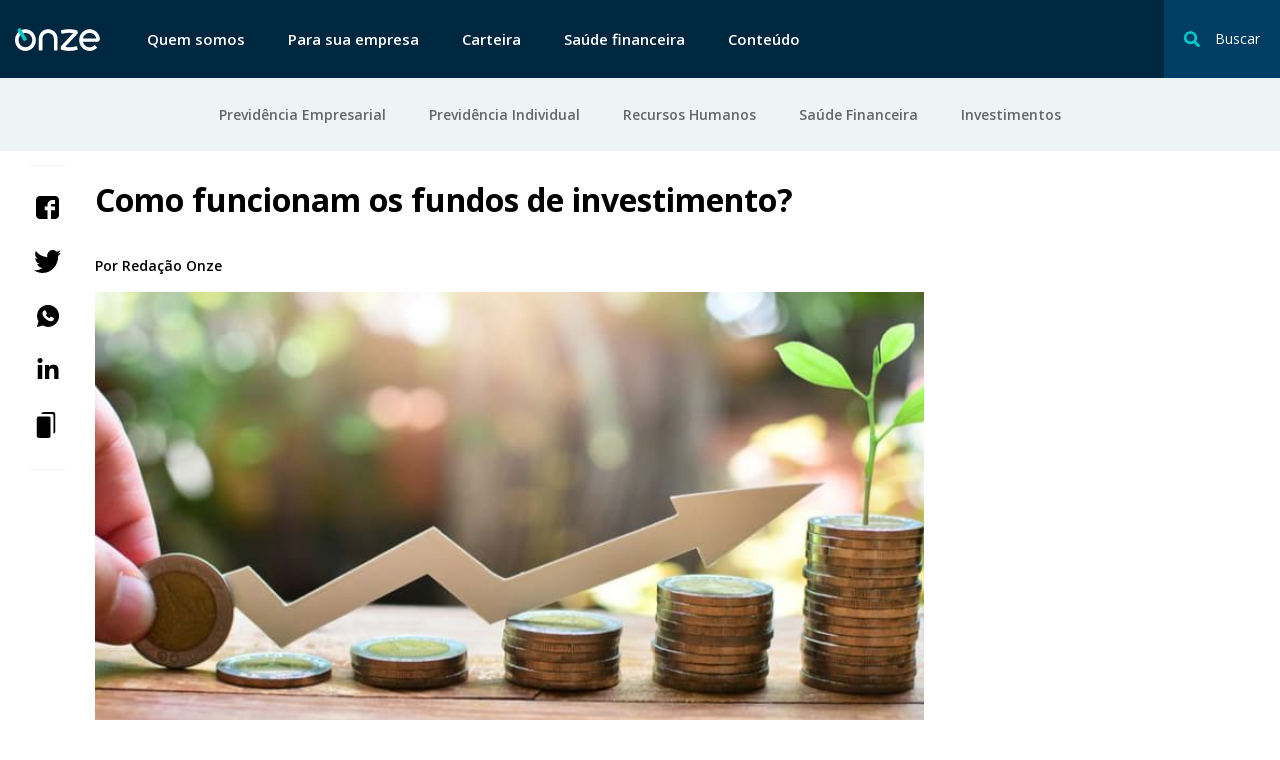

--- FILE ---
content_type: text/html; charset=UTF-8
request_url: https://www.onze.com.br/blog/fundo-de-investimento-como-funciona/
body_size: 9777
content:
<!DOCTYPE html><html lang="pt-BR"><head> <meta charset="UTF-8"> <meta name="viewport" content="width=device-width, initial-scale=1"> <meta name="theme-color" content="#ffffff"> <link rel="sitemap" type="application/xml" href="/sitemap.xml"> <link rel="profile" href="http://gmpg.org/xfn/11"> <link rel="pingback" href="https://www.onze.com.br/blog/xmlrpc.php"/> <link rel="shortcut icon" href="/images/favicon.png" type="image/x-icon"/> <link rel="dns-prefetch" href="https://ddm4tzmgfpg80.cloudfront.net"/> <link rel="dns-prefetch" href="https://cdn.segment.com"/> <link rel="dns-prefetch" href="https://connect.facebook.net"/> <link rel="dns-prefetch" href="https://sa-collector.tagular.com"/> <link rel="dns-prefetch" href="https://www.googletagmanager.com"/> <link rel="dns-prefetch" href="https://www.google-analytics.com"/> <link rel="dns-prefetch" href="https://script.crazyegg.com"/> <link rel="dns-prefetch" href="https://amplify.outbrain.com"/> <link rel="dns-prefetch" href="https://fullstory.com"/> <link rel="dns-prefetch" href="https://amplifypixel.outbrain.com"/> <script> window.ONZE = { environment : 'production' }; </script> <style type="text/css" id="critical-style"> *,:after,:before{margin:0;padding:0;list-style-type:none;box-sizing:border-box}html{line-height:1.15;-webkit-text-size-adjust:100%}pre{font-family:monospace,monospace;font-size:1em}::-webkit-file-upload-button{-webkit-appearance:button;font:inherit}html{font-size:100%}body{margin:0;font-family:Arial,sans-serif;font-weight:400;-webkit-font-smoothing:antialiased;-moz-osx-font-smoothing:grayscale;overflow-x:hidden} </style> <link rel="preload" href="https://www.onze.com.br/blog/wp-content/themes/iq/build/css/single.css?vers=" as="style" onload="this.onload=null;this.rel='stylesheet'"> <noscript><link rel="stylesheet" href="https://www.onze.com.br/blog/wp-content/themes/iq/build/css/single.css?vers="></noscript> <script>!function(n){"use strict";n.loadCSS||(n.loadCSS=function(){});var o=loadCSS.relpreload={};if(o.support=function(){var e;try{e=n.document.createElement("link").relList.supports("preload")}catch(t){e=!1}return function(){return e}}(),o.bindMediaToggle=function(t){var e=t.media||"all";function a(){t.media=e}t.addEventListener?t.addEventListener("load",a):t.attachEvent&&t.attachEvent("onload",a),setTimeout(function(){t.rel="stylesheet",t.media="only x"}),setTimeout(a,3e3)},o.poly=function(){if(!o.support())for(var t=n.document.getElementsByTagName("link"),e=0;e<t.length;e++){var a=t[e];"preload"!==a.rel||"style"!==a.getAttribute("as")||a.getAttribute("data-loadcss")||(a.setAttribute("data-loadcss",!0),o.bindMediaToggle(a))}},!o.support()){o.poly();var t=n.setInterval(o.poly,500);n.addEventListener?n.addEventListener("load",function(){o.poly(),n.clearInterval(t)}):n.attachEvent&&n.attachEvent("onload",function(){o.poly(),n.clearInterval(t)})}"undefined"!=typeof exports?exports.loadCSS=loadCSS:n.loadCSS=loadCSS}("undefined"!=typeof global?global:this);</script> <script> WebFontConfig = { google: { families: ['Open+Sans:400,600,700'] } }; (function(d) { var wf = d.createElement('script'), s = d.scripts[0]; wf.src = 'https://ajax.googleapis.com/ajax/libs/webfont/1.6.26/webfont.js'; wf.async = true; s.parentNode.insertBefore(wf, s); })(document); </script> <script id="application" src="https://www.onze.com.br/blog/wp-content/themes/iq/build/js/main.js?vers=" data-src="https://www.onze.com.br/blog/wp-content/themes/iq/build/js/single.js?vers=" defer></script> <meta name='robots' content='index, follow, max-image-preview:large, max-snippet:-1, max-video-preview:-1'/>  <title>Como funcionam os fundos de investimento?</title> <meta name="description" content="Para quem não tem pressa para recuperar o capital inicial investido, esta pode ser uma boa opção de aplicação financeira."/> <link rel="canonical" href="https://www.onze.com.br/blog/fundo-de-investimento-como-funciona/"/> <meta property="og:locale" content="pt_BR"/> <meta property="og:type" content="article"/> <meta property="og:title" content="Como funcionam os fundos de investimento?"/> <meta property="og:description" content="Para quem não tem pressa para recuperar o capital inicial investido, esta pode ser uma boa opção de aplicação financeira."/> <meta property="og:url" content="https://www.onze.com.br/blog/fundo-de-investimento-como-funciona/"/> <meta property="og:site_name" content="Onze"/> <meta property="article:published_time" content="2020-01-14T20:20:43+00:00"/> <meta property="og:image" content="https://www.onze.com.br/blog/wp-content/uploads/2020/01/shutterstock_744057745.jpg"/> <meta property="og:image:width" content="915"/> <meta property="og:image:height" content="478"/> <meta property="og:image:type" content="image/jpeg"/> <meta name="twitter:card" content="summary_large_image"/> <meta name="twitter:label1" content="Escrito por"/> <meta name="twitter:data1" content="Brenda Dezio"/> <script type="application/ld+json" class="yoast-schema-graph">{"@context":"https://schema.org","@graph":[{"@type":"WebSite","@id":"https://www.onze.com.br/blog/#website","url":"https://www.onze.com.br/blog/","name":"Onze","description":"","potentialAction":[{"@type":"SearchAction","target":{"@type":"EntryPoint","urlTemplate":"https://www.onze.com.br/blog/?s={search_term_string}"},"query-input":"required name=search_term_string"}],"inLanguage":"pt-BR"},{"@type":"ImageObject","inLanguage":"pt-BR","@id":"https://www.onze.com.br/blog/fundo-de-investimento-como-funciona/#primaryimage","url":"https://www.onze.com.br/blog/wp-content/uploads/2020/01/shutterstock_744057745.jpg","contentUrl":"https://www.onze.com.br/blog/wp-content/uploads/2020/01/shutterstock_744057745.jpg","width":915,"height":478,"caption":"fundos de investimento"},{"@type":"WebPage","@id":"https://www.onze.com.br/blog/fundo-de-investimento-como-funciona/#webpage","url":"https://www.onze.com.br/blog/fundo-de-investimento-como-funciona/","name":"Como funcionam os fundos de investimento?","isPartOf":{"@id":"https://www.onze.com.br/blog/#website"},"primaryImageOfPage":{"@id":"https://www.onze.com.br/blog/fundo-de-investimento-como-funciona/#primaryimage"},"datePublished":"2020-01-14T20:20:43+00:00","dateModified":"2020-01-14T20:20:43+00:00","author":{"@id":"https://www.onze.com.br/blog/#/schema/person/040762213f63142eb629a48b432b8a10"},"description":"Para quem não tem pressa para recuperar o capital inicial investido, esta pode ser uma boa opção de aplicação financeira.","breadcrumb":{"@id":"https://www.onze.com.br/blog/fundo-de-investimento-como-funciona/#breadcrumb"},"inLanguage":"pt-BR","potentialAction":[{"@type":"ReadAction","target":["https://www.onze.com.br/blog/fundo-de-investimento-como-funciona/"]}]},{"@type":"BreadcrumbList","@id":"https://www.onze.com.br/blog/fundo-de-investimento-como-funciona/#breadcrumb","itemListElement":[{"@type":"ListItem","position":1,"name":"Home","item":"https://www.onze.com.br/blog/"},{"@type":"ListItem","position":2,"name":"Como funcionam os fundos de investimento?"}]},{"@type":"Person","@id":"https://www.onze.com.br/blog/#/schema/person/040762213f63142eb629a48b432b8a10","name":"Brenda Dezio","image":{"@type":"ImageObject","inLanguage":"pt-BR","@id":"https://www.onze.com.br/blog/#/schema/person/image/","url":"https://secure.gravatar.com/avatar/35d7eb338fe19c5de845f4b7417aa1fa?s=96&d=mm&r=g","contentUrl":"https://secure.gravatar.com/avatar/35d7eb338fe19c5de845f4b7417aa1fa?s=96&d=mm&r=g","caption":"Brenda Dezio"}}]}</script> <link rel='dns-prefetch' href='//www.onze.com.br'/><link rel='dns-prefetch' href='//s.w.org'/><link rel='stylesheet' id='wp-block-library-css' href='https://www.onze.com.br/blog/wp-includes/css/dist/block-library/style.min.css' type='text/css' media='all'/><style id='global-styles-inline-css' type='text/css'>body{--wp--preset--color--black: #000000;--wp--preset--color--cyan-bluish-gray: #abb8c3;--wp--preset--color--white: #ffffff;--wp--preset--color--pale-pink: #f78da7;--wp--preset--color--vivid-red: #cf2e2e;--wp--preset--color--luminous-vivid-orange: #ff6900;--wp--preset--color--luminous-vivid-amber: #fcb900;--wp--preset--color--light-green-cyan: #7bdcb5;--wp--preset--color--vivid-green-cyan: #00d084;--wp--preset--color--pale-cyan-blue: #8ed1fc;--wp--preset--color--vivid-cyan-blue: #0693e3;--wp--preset--color--vivid-purple: #9b51e0;--wp--preset--gradient--vivid-cyan-blue-to-vivid-purple: linear-gradient(135deg,rgba(6,147,227,1) 0%,rgb(155,81,224) 100%);--wp--preset--gradient--light-green-cyan-to-vivid-green-cyan: linear-gradient(135deg,rgb(122,220,180) 0%,rgb(0,208,130) 100%);--wp--preset--gradient--luminous-vivid-amber-to-luminous-vivid-orange: linear-gradient(135deg,rgba(252,185,0,1) 0%,rgba(255,105,0,1) 100%);--wp--preset--gradient--luminous-vivid-orange-to-vivid-red: linear-gradient(135deg,rgba(255,105,0,1) 0%,rgb(207,46,46) 100%);--wp--preset--gradient--very-light-gray-to-cyan-bluish-gray: linear-gradient(135deg,rgb(238,238,238) 0%,rgb(169,184,195) 100%);--wp--preset--gradient--cool-to-warm-spectrum: linear-gradient(135deg,rgb(74,234,220) 0%,rgb(151,120,209) 20%,rgb(207,42,186) 40%,rgb(238,44,130) 60%,rgb(251,105,98) 80%,rgb(254,248,76) 100%);--wp--preset--gradient--blush-light-purple: linear-gradient(135deg,rgb(255,206,236) 0%,rgb(152,150,240) 100%);--wp--preset--gradient--blush-bordeaux: linear-gradient(135deg,rgb(254,205,165) 0%,rgb(254,45,45) 50%,rgb(107,0,62) 100%);--wp--preset--gradient--luminous-dusk: linear-gradient(135deg,rgb(255,203,112) 0%,rgb(199,81,192) 50%,rgb(65,88,208) 100%);--wp--preset--gradient--pale-ocean: linear-gradient(135deg,rgb(255,245,203) 0%,rgb(182,227,212) 50%,rgb(51,167,181) 100%);--wp--preset--gradient--electric-grass: linear-gradient(135deg,rgb(202,248,128) 0%,rgb(113,206,126) 100%);--wp--preset--gradient--midnight: linear-gradient(135deg,rgb(2,3,129) 0%,rgb(40,116,252) 100%);--wp--preset--duotone--dark-grayscale: url('#wp-duotone-dark-grayscale');--wp--preset--duotone--grayscale: url('#wp-duotone-grayscale');--wp--preset--duotone--purple-yellow: url('#wp-duotone-purple-yellow');--wp--preset--duotone--blue-red: url('#wp-duotone-blue-red');--wp--preset--duotone--midnight: url('#wp-duotone-midnight');--wp--preset--duotone--magenta-yellow: url('#wp-duotone-magenta-yellow');--wp--preset--duotone--purple-green: url('#wp-duotone-purple-green');--wp--preset--duotone--blue-orange: url('#wp-duotone-blue-orange');--wp--preset--font-size--small: 13px;--wp--preset--font-size--medium: 20px;--wp--preset--font-size--large: 36px;--wp--preset--font-size--x-large: 42px;}.has-black-color{color: var(--wp--preset--color--black) !important;}.has-cyan-bluish-gray-color{color: var(--wp--preset--color--cyan-bluish-gray) !important;}.has-white-color{color: var(--wp--preset--color--white) !important;}.has-pale-pink-color{color: var(--wp--preset--color--pale-pink) !important;}.has-vivid-red-color{color: var(--wp--preset--color--vivid-red) !important;}.has-luminous-vivid-orange-color{color: var(--wp--preset--color--luminous-vivid-orange) !important;}.has-luminous-vivid-amber-color{color: var(--wp--preset--color--luminous-vivid-amber) !important;}.has-light-green-cyan-color{color: var(--wp--preset--color--light-green-cyan) !important;}.has-vivid-green-cyan-color{color: var(--wp--preset--color--vivid-green-cyan) !important;}.has-pale-cyan-blue-color{color: var(--wp--preset--color--pale-cyan-blue) !important;}.has-vivid-cyan-blue-color{color: var(--wp--preset--color--vivid-cyan-blue) !important;}.has-vivid-purple-color{color: var(--wp--preset--color--vivid-purple) !important;}.has-black-background-color{background-color: var(--wp--preset--color--black) !important;}.has-cyan-bluish-gray-background-color{background-color: var(--wp--preset--color--cyan-bluish-gray) !important;}.has-white-background-color{background-color: var(--wp--preset--color--white) !important;}.has-pale-pink-background-color{background-color: var(--wp--preset--color--pale-pink) !important;}.has-vivid-red-background-color{background-color: var(--wp--preset--color--vivid-red) !important;}.has-luminous-vivid-orange-background-color{background-color: var(--wp--preset--color--luminous-vivid-orange) !important;}.has-luminous-vivid-amber-background-color{background-color: var(--wp--preset--color--luminous-vivid-amber) !important;}.has-light-green-cyan-background-color{background-color: var(--wp--preset--color--light-green-cyan) !important;}.has-vivid-green-cyan-background-color{background-color: var(--wp--preset--color--vivid-green-cyan) !important;}.has-pale-cyan-blue-background-color{background-color: var(--wp--preset--color--pale-cyan-blue) !important;}.has-vivid-cyan-blue-background-color{background-color: var(--wp--preset--color--vivid-cyan-blue) !important;}.has-vivid-purple-background-color{background-color: var(--wp--preset--color--vivid-purple) !important;}.has-black-border-color{border-color: var(--wp--preset--color--black) !important;}.has-cyan-bluish-gray-border-color{border-color: var(--wp--preset--color--cyan-bluish-gray) !important;}.has-white-border-color{border-color: var(--wp--preset--color--white) !important;}.has-pale-pink-border-color{border-color: var(--wp--preset--color--pale-pink) !important;}.has-vivid-red-border-color{border-color: var(--wp--preset--color--vivid-red) !important;}.has-luminous-vivid-orange-border-color{border-color: var(--wp--preset--color--luminous-vivid-orange) !important;}.has-luminous-vivid-amber-border-color{border-color: var(--wp--preset--color--luminous-vivid-amber) !important;}.has-light-green-cyan-border-color{border-color: var(--wp--preset--color--light-green-cyan) !important;}.has-vivid-green-cyan-border-color{border-color: var(--wp--preset--color--vivid-green-cyan) !important;}.has-pale-cyan-blue-border-color{border-color: var(--wp--preset--color--pale-cyan-blue) !important;}.has-vivid-cyan-blue-border-color{border-color: var(--wp--preset--color--vivid-cyan-blue) !important;}.has-vivid-purple-border-color{border-color: var(--wp--preset--color--vivid-purple) !important;}.has-vivid-cyan-blue-to-vivid-purple-gradient-background{background: var(--wp--preset--gradient--vivid-cyan-blue-to-vivid-purple) !important;}.has-light-green-cyan-to-vivid-green-cyan-gradient-background{background: var(--wp--preset--gradient--light-green-cyan-to-vivid-green-cyan) !important;}.has-luminous-vivid-amber-to-luminous-vivid-orange-gradient-background{background: var(--wp--preset--gradient--luminous-vivid-amber-to-luminous-vivid-orange) !important;}.has-luminous-vivid-orange-to-vivid-red-gradient-background{background: var(--wp--preset--gradient--luminous-vivid-orange-to-vivid-red) !important;}.has-very-light-gray-to-cyan-bluish-gray-gradient-background{background: var(--wp--preset--gradient--very-light-gray-to-cyan-bluish-gray) !important;}.has-cool-to-warm-spectrum-gradient-background{background: var(--wp--preset--gradient--cool-to-warm-spectrum) !important;}.has-blush-light-purple-gradient-background{background: var(--wp--preset--gradient--blush-light-purple) !important;}.has-blush-bordeaux-gradient-background{background: var(--wp--preset--gradient--blush-bordeaux) !important;}.has-luminous-dusk-gradient-background{background: var(--wp--preset--gradient--luminous-dusk) !important;}.has-pale-ocean-gradient-background{background: var(--wp--preset--gradient--pale-ocean) !important;}.has-electric-grass-gradient-background{background: var(--wp--preset--gradient--electric-grass) !important;}.has-midnight-gradient-background{background: var(--wp--preset--gradient--midnight) !important;}.has-small-font-size{font-size: var(--wp--preset--font-size--small) !important;}.has-medium-font-size{font-size: var(--wp--preset--font-size--medium) !important;}.has-large-font-size{font-size: var(--wp--preset--font-size--large) !important;}.has-x-large-font-size{font-size: var(--wp--preset--font-size--x-large) !important;}</style><link rel='stylesheet' id='auth0-widget-css' href='https://www.onze.com.br/blog/wp-content/plugins/auth0/assets/css/main.css' type='text/css' media='all'/><link rel="https://api.w.org/" href="https://www.onze.com.br/blog/wp-json/"/><link rel="alternate" type="application/json" href="https://www.onze.com.br/blog/wp-json/wp/v2/posts/44300"/><link rel='shortlink' href='https://www.onze.com.br/blog/?p=44300'/><link rel="alternate" type="application/json+oembed" href="https://www.onze.com.br/blog/wp-json/oembed/1.0/embed?url=https%3A%2F%2Fwww.onze.com.br%2Fblog%2Ffundo-de-investimento-como-funciona%2F"/><link rel="alternate" type="text/xml+oembed" href="https://www.onze.com.br/blog/wp-json/oembed/1.0/embed?url=https%3A%2F%2Fwww.onze.com.br%2Fblog%2Ffundo-de-investimento-como-funciona%2F&#038;format=xml"/></head><body data-component="application" class="post-template-default single single-post postid-44300 single-format-standard"><header rome="banner" class="logout-header" data-component="header" data-header> <div class="logout-header__container">  <button class="logout-header__search-button" data-search-toggle> <svg class="icon icon-search-transparent" aria-hidden="true" focusable="false" > <use xlink:href="#icon-search-transparent"></use></svg> <span>Buscar</span> <div class="action"> <svg class="icon icon-close" aria-hidden="true" focusable="false" > <use xlink:href="#icon-close"></use></svg> <span>fechar</span> </div> </button> <div class="logout-header__search" data-search-container> <div class="logout-header__container"> <form role="search" method="get" action="/blog/busca/" class="logout-header__search-form"> <input type="search" class="logout-header__search-input" placeholder="O que você procura?" name="s"/> <svg class="icon icon-search-transparent" aria-hidden="true" focusable="false" > <use xlink:href="#icon-search-transparent"></use></svg> <button class="logout-header__search-submit"> <svg class="icon icon-arrow-right-full" aria-hidden="true" focusable="false" > <use xlink:href="#icon-arrow-right-full"></use></svg> </button> </form> </div> </div>  <button class="hamburger-menu" aria-label="Abrir menu lateral" data-hamburger-menu > <div class="hamburger-line hamburger-line--one"></div> <div class="hamburger-line hamburger-line--two"></div> <div class="hamburger-line hamburger-line--three"></div> </button> <button class="logout-header__back" data-menu-back> Voltar </button>  <a href="http://onze.com.br/" class="logout-header__logo"> <svg class="icon icon-logo-onze" aria-hidden="true" focusable="false" > <use xlink:href="#icon-logo-onze"></use></svg> </a> <nav class="logout-header__navigation"> <ul class="logout-header__list"> <li> <a href="https://www.onze.com.br/quem-somos/"> Quem somos </a> </li> <li> <a href="https://www.onze.com.br/sua-empresa/"> Para sua empresa </a> </li> <li> <a href="https://www.onze.com.br/carteira/"> Carteira </a> </li> <li> <a href="https://www.onze.com.br/saude-financeira/"> Saúde financeira </a> </li> <li> <a href="https://onze.com.br/blog/"> Conteúdo </a> </li>   </ul> </nav> </div> <nav class="logout-header__subnav"> <div class="logout-header__container"> <ul class="logout-header__list"> <li> <a href='https://www.onze.com.br/blog/conteudos-previdencia-empresarial/' >Previdência Empresarial</a> </li> <li> <a href='https://www.onze.com.br/blog/conteudos-previdencia-individual/' >Previdência Individual</a> </li> <li> <a href='https://www.onze.com.br/blog/conteudos-rh/' >Recursos Humanos</a> </li> <li> <a href='https://www.onze.com.br/blog/conteudos-saude-financeira/' >Saúde Financeira</a> </li> <li> <a href='https://www.onze.com.br/blog/conteudos-investimentos/' >Investimentos</a> </li> </ul> </div> </nav></header><main role="main">  <div class="content">  <aside class="social-share" data-component="social-share"> <h3 class="social-share__title">Compartilhe</h3> <ul class="social-share__list"> <li class="social-share__item" data-social="facebook"> <a title="Compartilhe com Facebook" href="#"> <svg class="icon icon-facebook" aria-hidden="true" focusable="false" > <use xlink:href="#icon-facebook"></use></svg> </a> </li> <li class="social-share__item" data-social="twitter"> <a title="Compartilhe com Twitter" href="#"> <svg class="icon icon-twitter" aria-hidden="true" focusable="false" > <use xlink:href="#icon-twitter"></use></svg> </a> </li> <li class="social-share__item" data-social="whatsapp"> <a title="Compartilhe com WhatsApp" href="#"> <svg class="icon icon-whatsapp" aria-hidden="true" focusable="false" > <use xlink:href="#icon-whatsapp"></use></svg> </a> </li> <li class="social-share__item" data-social="linkedin"> <a title="Compartilhe com Linkedin" href="#"> <svg class="icon icon-linkedin" aria-hidden="true" focusable="false" > <use xlink:href="#icon-linkedin"></use></svg> </a> </li> <li class="social-share__item" data-clipboard> <a title="Compartilhe o link da página" href="#"> <svg class="icon icon-copy-link" aria-hidden="true" focusable="false" > <use xlink:href="#icon-copy-link"></use></svg> </a> </li> </ul></aside>  <article class="content-post">  <div class="content-post__hero">  <h1 class="content-post__hero--title">Como funcionam os fundos de investimento?</h1>  <p class="content-post__hero--author"> Por <span class="content-post__hero--author-name"> Redação Onze </span></p>        <figure class="content-post__hero--image"> <img width="770" height="478" src="https://www.onze.com.br/blog/wp-content/uploads/2020/01/shutterstock_744057745-770x478.jpg" class="content-post__hero--image wp-post-image" alt="fundos de investimento" loading="lazy"/> </figure>  </div> <div class="content-post__block ">    <p>Contratar alguém para cuidar dos seus investimentos pode ser um sonho bem fácil de ser concretizado. Para quem está começando a investir e ainda não entende muito bem sobre as modalidades existentes, as variações e os riscos do mercado, pode querer saber como funcionam os fundos de investimento.</p><p>E mesmo para quem já está mais acostumado com o vaivém dos lucros, terceirizar a gestão também pode render bons dividendos no final das contas. Isso porque diversificar a carteira de investimentos, ampliando as opções de aplicações simultâneas para ter mais ganhos do que perdas, é sempre recomendável.</p><h2>O que são os fundos de investimento</h2><p>Os fundos de investimento frequentemente são comparados aos condomínios de um edifício, visto que há um administrador e pessoas que investem por meio de quotas, que seriam como os “condôminos” desse empreendimento.</p><p>Essas pessoas geralmente são atraídas por interesses comuns em termos de investimento financeiro e escolhem um fundo que poderá cuidar melhor do seu dinheiro, dividindo os custos proporcionalmente às suas quotas correspondentes.</p><p>O gestor do fundo de investimentos quase sempre é um especialista na área de finanças e, além de escolher as melhores modalidades de aplicações, também tem a incumbência de gerar o maior lucro possível para os seus quotistas.</p><p>Ele também é responsável por analisar o cenário atual, levando em consideração aspectos políticos e econômicos e os seus impactos, assim como os riscos de cada movimentação. Somente dessa forma o gestor estará apto para propor novas possibilidades de investimentos e manter os investidores a par de tudo o que está acontecendo.</p><h2>Como funcionam as quotas?</h2><p>Para participar, é importante primeiro saber como funciona um fundo de investimento, e as quotas são parte essencial desse processo. A primeira informação importante é que você deverá ter uma ou várias quotas.</p><p>Ou seja, apenas uma parcela desse fundo, e não o bolo todo. Investir em um fundo, portanto, é adquirir uma fração, dividir os custos, mas também os dividendos.</p><p>Cada investidor também pode ser considerado um proprietário de uma ou mais quotas, e terá acesso a uma cartela de possibilidades de aplicações conforme o capital que ele tem para investir.</p><p>O valor inicial das quotas, no entanto, é determinado pelo gestor do fundo com base nas variações do próprio mercado. Sendo assim, se você não tiver um capital inicial mínimo, talvez não consiga participar do fundo de investimentos que pretendia no começo e terá que procurar outros mais acessíveis.</p><p>Para saber o valor da quota, o cálculo básico é dividir o patrimônio líquido pelo número de quotas que já fazem parte do fundo de investimentos. E essa informação costuma ser publicada pelos gestores, justamente para atrair novos interessados em participar do grupo.</p><h2>Quais as diferentes modalidades?</h2><p>Cada fundo de investimento precisa ser analisado com calma pelo futuro investidor, isso porque ele tem amplo conhecimento de como os funcionam os fundos de investimento. Já que as modalidades podem parecer muito próximas entre si, mas na verdade escondem detalhes que serão decisivos para atender às necessidades e se encaixar no perfil de cada pessoa.</p><p>Entre os modelos mais usuais no mercado, os especialistas destacam estes fundos de investimento:</p><ul><li><a href="https://blog.onze.com.br/artigos/investidor-com-acoes/" target="_blank" rel="noopener"><strong>Ações:</strong> que se baseiam nos investimentos diretos na Bolsa de Valores, aplicando nas ações de empresas de médio e grande porte, por exemplo</a>.</li><li><strong>Curto Prazo:</strong> fundos de investimento ideais para quem tem pressa de receber o valor aplicado de volta somado aos lucros em pouco tempo, como pouco mais de um ano.</li><li><strong>Renda Fixa:</strong> que são fundos ideais para investidores mais conservadores e esperam um rendimento seguro e pré-fixado.</li><li><strong>Referenciados</strong>: cujas aplicações são corrigidas por taxas de juros mais seguras e garantidas, como a Selic, embora os rendimentos não sejam tão expressivos.</li><li><strong>Dívida Externa</strong>: possibilidade de se aplicar nos títulos do governo brasileiro que são negociados no exterior.</li><li><strong>Cambial</strong>: este fundo de investimento está diretamente relacionado às variações de preços das moedas estrangeiras. Em momentos de grande oscilação, pode ser uma boa possibilidade de obter bons lucros.</li><li><a href="http://blog.onze.com.br/artigos/o-que-sao-fundos-de-investimentos-multimercados/" target="_blank" rel="noopener"><strong>Multimercados:</strong> que aglutinam diversos tipos de fundos citados acima, como Ações, Cambial, Derivativos, Renda Fixa</a>.</li></ul><h2>Quais as vantagens e as desvantagens?</h2><p>Como vimos nas modalidades acima, os fundos de investimento precisam ser detalhadamente analisados para atender os diferentes objetivos de cada investidor. Em todo caso, podemos elencar algumas vantagens e desvantagens que a maioria dos fundos apresenta.</p><p>Entre as vantagens, a mais evidente é ter um gestor para cuidar desse fundo, buscando novas e boas oportunidades, sempre com o intuito de aumentar os lucros das aplicações daquele grupo de pessoas.</p><p>E esse responsável não é um investidor qualquer. Trata-se de um profissional com experiência, que está acostumado a lidar com esse tipo de negócio diariamente e, portanto, oferece uma certa tranquilidade para os investidores.</p><p>O gestor também poderá oferecer uma cartela de investimentos que os investidores talvez nem tivessem conhecimento se não fosse por meio dessa opção do fundo. Ou seja, é uma forma de estar constantemente atualizado com o que há de mais inovador em termos de aplicações sem precisar acompanhar pessoalmente uma a uma.</p><p>Outra vantagem é que os fundos são considerados de risco baixo, de maneira geral. Isso ocorre devido ao rateio entre os quotistas e também por se enquadrar mais apropriadamente no perfil do investidor. Em outras palavras, é mais difícil acabar se tornando um simples aventureiro iniciante e perder dinheiro facilmente.</p><p>As desvantagens, na verdade, acabam sendo bem pequenas se comparadas às demais modalidades de investimentos. A principal delas é que haverá o pagamento de taxas e impostos.</p><p>Como há um gestor trabalhando para os investidores, existe uma taxa administrativa. A outra é com relação à performance desse fundo: quanto maiores os rendimentos, mais elevada será a taxa incidente.</p><p>Os impostos são os já conhecidos pela maioria dos investidores: o <a href="https://blog.onze.com.br/artigos/o-que-e-iof-quando-e-cobrado-e-onde-tomar-cuidado/">Imposto sobre Operações Financeiras (IOF)</a> e o próprio Imposto de Renda, de acordo com os lucros obtidos.</p><h2>Principais características para se avaliar um fundo</h2><p>Em função de todos esses aspectos já mencionados até aqui, vale apenas acrescentar que a análise do perfil do investidor é o passo mais importante para escolher um fundo de investimentos.</p><p>Se você não souber quais são os seus objetivos e as suas próprias características como investidor, será muito mais difícil fazer uma escolha assertiva.</p><p>Depois disso, analise com calma qual é o fundo que mais se encaixa nesse seu perfil. Se possível, examine quem é o gestor desse fundo e o número de quotas que ele possui. Tudo isso vai indicar se os lucros poderão ser mais relevantes ou muito irrisórios para um primeiro momento e no longo prazo.</p>  </div>  </article> <sidebar class="sidebar">  </sidebar> </div>  <div class="related-posts"> <h2 class="related-posts__title">Você também pode gostar de ler</h2> <div class="related-posts__hold"> <div class="card">  <div class="card__figure"> <a class="loading" href="https://www.onze.com.br/blog/fundos-long-short/" title="O que são e como investir em fundos long short?" > <img data-src="https://www.onze.com.br/blog/wp-content/uploads/2019/12/shutterstock_414312412-290x200.jpg" alt="long-short" class="card__image" /> </a> </div>  <div>  <span class="card__category"> investimentos </span>  <h5 class="card__title"><a href="https://www.onze.com.br/blog/fundos-long-short/" title="O que são e como investir em fundos long short?">O que são e como investir em fundos long short?</a></h5> </div>   <time class="date date--border-bottom">09/12/2019 - 20h</time> </div> <div class="card">  <div class="card__figure"> <a class="loading" href="https://www.onze.com.br/blog/iof-nos-fundos-de-investimento/" title="IOF nos Fundos de Investimento: saiba como impacta seus rendimentos" > <img data-src="https://www.onze.com.br/blog/wp-content/uploads/2019/11/shutterstock_369968864-1-290x200.jpg" alt="IOF nos Fundos de Investimento" class="card__image" /> </a> </div>  <div>  <span class="card__category"> Fundos de Investimento </span>  <h5 class="card__title"><a href="https://www.onze.com.br/blog/iof-nos-fundos-de-investimento/" title="IOF nos Fundos de Investimento: saiba como impacta seus rendimentos">IOF nos Fundos de Investimento: saiba como impacta seus rendimentos</a></h5> </div>   <time class="date date--border-bottom">14/11/2019 - 19h</time> </div> <div class="card">  <div class="card__figure"> <a class="loading" href="https://www.onze.com.br/blog/como-declarar-fundos-de-investimentos/" title="Como declarar fundos de investimento: Guia Completo 2021" > <img data-src="https://www.onze.com.br/blog/wp-content/uploads/2019/05/como-declarar-fundos-de-investimentos-290x200.jpg" alt="como-declarar-fundos-de-investimentos" class="card__image" /> </a> </div>  <div>  <span class="card__category"> Imposto de Renda </span>  <h5 class="card__title"><a href="https://www.onze.com.br/blog/como-declarar-fundos-de-investimentos/" title="Como declarar fundos de investimento: Guia Completo 2021">Como declarar fundos de investimento: Guia Completo 2021</a></h5> </div>   <time class="date date--border-bottom">22/03/2018 - 21h</time> </div> </div> </div></main> <footer class="footer" role="contentinfo" data-component="footer"> <div class="footer__hold"> <div class="footer__column" v-class="index == 0?'is-open-menu':''"> <h5 class="footer__title" data-toggle data-index="0"> Sobre a Onze <svg class="icon icon-arrow-gray-right" aria-hidden="true" focusable="false" > <use xlink:href="#icon-arrow-gray-right"></use></svg> </h5> <ul class="footer__navigation"> <li class="footer__item"> <a class="footer__link" href="https://www.onze.com.br/#prevTech">Quem Somos</a> </li> <li class="footer__item"> <a class="footer__link" href="https://www.onze.com.br/">Termos de Uso</a> </li> <li class="footer__item"> <a class="footer__link" href="https://www.onze.com.br/">Política de Privacidade</a> </li> </ul> </div> <div class="footer__column" v-class="index == 1?'is-open-menu':''"> <h5 class="footer__title" data-toggle data-index="1"> Ferramentas <svg class="icon icon-arrow-gray-right" aria-hidden="true" focusable="false" > <use xlink:href="#icon-arrow-gray-right"></use></svg> </h5> <ul class="footer__navigation"> <li class="footer__item"> <a class="footer__link" href="https://www.onze.com.br/blog/calculadora-da-previdencia/">Calculadora Previdência</a> </li> </ul> </div> <div class="footer__double-column"> <div class="footer__column"> <h5 class="footer__title" >Fale conosco</h5> <ul class="footer__navigation--normal"> <li class="footer__item"> <a class="footer__link--normal">contato@onze.com.br</a> </li> </ul> </div> <div class="footer__column" v-class="index == 3?'is-open-menu':''"> <h5 class="footer__title">Siga-nos</h5> <aside class="social-links"> <ul class="social-links__list"> <li class="social-links__item"> <a href="https://www.facebook.com/onzeprevidencia" target="_blank" rel="noopener" title="Link para o Facebook da Onze Investimentos" data-social="facebook"> <svg class="icon icon-facebook" aria-hidden="true" focusable="false" > <use xlink:href="#icon-facebook"></use></svg> </a> </li> <li class="social-links__item"> <a href="https://www.linkedin.com/company/onze-oficial/" target="_blank" rel="noopener" title="Link para o Twitter da Onze Investimentos" data-social="twitter"> <svg class="icon icon-linkedin" aria-hidden="true" focusable="false" > <use xlink:href="#icon-linkedin"></use></svg> </a> </li> <li class="social-links__item"> <a href="https://www.instagram.com/onzeofficial" target="_blank" rel="noopener" title="Link para o Instagram da Onze Investimentos" data-social="instagram"> <svg class="icon icon-instagram" aria-hidden="true" focusable="false" > <use xlink:href="#icon-instagram"></use></svg> </a> </li> </ul></aside> </div> </div> </div>  <div class="footer-info"> <a href="http://onze.com.br/" class="footer-info__logo"> <svg class="icon icon-logo-onze" aria-hidden="true" focusable="false" > <use xlink:href="#icon-logo-onze"></use></svg> </a> <div class="footer-info__content"> <p class="footer-info__company-description"> © Onze Gestora de Investimentos Ltda. CNPJ: 34.008.311/0001-19 - Todos os direitos reservados </p> <p class="footer-info__adress">Rua Fidêncio Ramos, 308, Torre A, conj. 63 - Vila Olímpia - São Paulo, SP</p> </div></div></footer> <script type="text/javascript"> window.thirdParty = { env :'production' }</script><script type="text/third-party" data-name="segment"> !function () { var analytics = window.analytics = window.analytics || []; if (!analytics.initialize) if (analytics.invoked) window.console && console.error && console.error("Segment snippet included twice."); else { analytics.invoked = !0; analytics.methods = ["trackSubmit", "trackClick", "trackLink", "trackForm", "pageview", "identify", "reset", "group", "track", "ready", "alias", "debug", "page", "once", "off", "on"]; analytics.factory = function (t) { return function () { var e = Array.prototype.slice.call(arguments); e.unshift(t); analytics.push(e); return analytics } }; for (var t = 0; t < analytics.methods.length; t++) { var e = analytics.methods[t]; analytics[e] = analytics.factory(e) } analytics.load = function (t, e) { var n = document.createElement("script"); n.type = "text/javascript"; n.async = !0; n.src = ("https:" === document.location.protocol ? "https://" : "http://") + "cdn.segment.com/analytics.js/v1/" + t + "/analytics.min.js"; var o = document.getElementsByTagName("script")[0]; o.parentNode.insertBefore(n, o); analytics._loadOptions = e }; analytics.SNIPPET_VERSION = "4.1.0"; } }(); analytics.load( window.thirdParty.env == 'development' ? 'yKEozKNxxuJiUk1IzWrmJxnXsnPWI9NV' : 'lIWDe8adNc7bYluPAC3z0ey8dtF2guj3' );</script> <script> document.addEventListener('DOMContentLoaded', () => { var ajax = new XMLHttpRequest(); ajax.open("GET", "https://www.onze.com.br/blog/wp-content/themes/iq/build/img/sprite.svg", true); ajax.send(); ajax.onload = function(e) { var div = document.createElement("div"); div.className = 'sprite'; div.innerHTML = ajax.responseText; document.body.insertBefore(div, document.body.childNodes[0]); } })</script><script type="text/javascript" src="https://a.omappapi.com/app/js/api.min.js" data-account="74974" data-user="66676" async></script></body></html>
<!--HTML compressed, size saved 14.14%. From 42867 bytes, now 36804 bytes-->

--- FILE ---
content_type: application/javascript
request_url: https://www.onze.com.br/blog/wp-content/themes/iq/build/js/single.js?vers=
body_size: 12591
content:
webpackJsonp([0],[function(e,t,n){"use strict";var r=n(12),o=n(25),i=Object.prototype.toString;function a(e){return"[object Array]"===i.call(e)}function s(e){return null!==e&&"object"==typeof e}function c(e){return"[object Function]"===i.call(e)}function u(e,t){if(null!==e&&void 0!==e)if("object"!=typeof e&&(e=[e]),a(e))for(var n=0,r=e.length;n<r;n++)t.call(null,e[n],n,e);else for(var o in e)Object.prototype.hasOwnProperty.call(e,o)&&t.call(null,e[o],o,e)}e.exports={isArray:a,isArrayBuffer:function(e){return"[object ArrayBuffer]"===i.call(e)},isBuffer:o,isFormData:function(e){return"undefined"!=typeof FormData&&e instanceof FormData},isArrayBufferView:function(e){return"undefined"!=typeof ArrayBuffer&&ArrayBuffer.isView?ArrayBuffer.isView(e):e&&e.buffer&&e.buffer instanceof ArrayBuffer},isString:function(e){return"string"==typeof e},isNumber:function(e){return"number"==typeof e},isObject:s,isUndefined:function(e){return void 0===e},isDate:function(e){return"[object Date]"===i.call(e)},isFile:function(e){return"[object File]"===i.call(e)},isBlob:function(e){return"[object Blob]"===i.call(e)},isFunction:c,isStream:function(e){return s(e)&&c(e.pipe)},isURLSearchParams:function(e){return"undefined"!=typeof URLSearchParams&&e instanceof URLSearchParams},isStandardBrowserEnv:function(){return("undefined"==typeof navigator||"ReactNative"!==navigator.product&&"NativeScript"!==navigator.product&&"NS"!==navigator.product)&&"undefined"!=typeof window&&"undefined"!=typeof document},forEach:u,merge:function e(){var t={};function n(n,r){"object"==typeof t[r]&&"object"==typeof n?t[r]=e(t[r],n):t[r]=n}for(var r=0,o=arguments.length;r<o;r++)u(arguments[r],n);return t},deepMerge:function e(){var t={};function n(n,r){"object"==typeof t[r]&&"object"==typeof n?t[r]=e(t[r],n):t[r]="object"==typeof n?e({},n):n}for(var r=0,o=arguments.length;r<o;r++)u(arguments[r],n);return t},extend:function(e,t,n){return u(t,function(t,o){e[o]=n&&"function"==typeof t?r(t,n):t}),e},trim:function(e){return e.replace(/^\s*/,"").replace(/\s*$/,"")}}},,function(e,t,n){"use strict";Object.defineProperty(t,"__esModule",{value:!0});var r=i(n(3)),o=i(n(4));function i(e){return e&&e.__esModule?e:{default:e}}t.default=function(e){(0,e.init)(function(){return[a,o.default]})};var a=function(){var e="https://www.onze.com.br/blog/wp-content/uploads/2020/06/thumb-no-image.jpg";new r.default({elements_selector:"img[data-src]",load_delay:300,callback_enter:function(t){t.getAttribute("data-src")||(t.src=e)},callback_load:function(e){var t=e.parentNode;t.classList.contains("loading")&&(t.classList.remove("loading"),t.style.height="")},callback_error:function(t){t.src=e,t.parentNode.classList.remove("loading")}})}},function(e,t,n){"use strict";Object.defineProperty(t,"__esModule",{value:!0});const r=(e,t)=>e.getAttribute("data-"+t),o=e=>((e,t,n)=>{var r="data-"+t;null!==n?e.setAttribute(r,n):e.removeAttribute(r)})(e,"was-processed","true"),i=e=>"true"===r(e,"was-processed"),a=function(e){return e.getBoundingClientRect().top+window.pageYOffset-e.ownerDocument.documentElement.clientTop},s=function(e,t,n){return(t===window?window.innerHeight+window.pageYOffset:a(t)+t.offsetHeight)<=a(e)-n},c=function(e){return e.getBoundingClientRect().left+window.pageXOffset-e.ownerDocument.documentElement.clientLeft},u=function(e,t,n){const r=window.innerWidth;return(t===window?r+window.pageXOffset:c(t)+r)<=c(e)-n},l=function(e,t,n){return(t===window?window.pageYOffset:a(t))>=a(e)+n+e.offsetHeight},d=function(e,t,n){return(t===window?window.pageXOffset:c(t))>=c(e)+n+e.offsetWidth};function f(e,t,n){return!(s(e,t,n)||l(e,t,n)||u(e,t,n)||d(e,t,n))}const p=function(e,t){var n;let r=new e(t);try{n=new CustomEvent("LazyLoad::Initialized",{detail:{instance:r}})}catch(e){(n=document.createEvent("CustomEvent")).initCustomEvent("LazyLoad::Initialized",!1,!1,{instance:r})}window.dispatchEvent(n)};const m=(e,t)=>t?e.replace(/\.(jpe?g|png)/gi,".webp"):e,h="undefined"!=typeof window,v=h&&!("onscroll"in window)||/(gle|ing|ro)bot|crawl|spider/i.test(navigator.userAgent),g=h&&"classList"in document.createElement("p"),w=h&&(()=>{var e=document.createElement("canvas");return!(!e.getContext||!e.getContext("2d"))&&0===e.toDataURL("image/webp").indexOf("data:image/webp")})(),y=(e,t)=>{g?e.classList.add(t):e.className+=(e.className?" ":"")+t},_=function(e,t,n,o){for(let i,a=0;i=e.children[a];a+=1)if("SOURCE"===i.tagName){let e=r(i,n);b(i,t,e,o)}},b=function(e,t,n,r){n&&e.setAttribute(t,m(n,r))},S={IMG:(e,t)=>{const n=w&&t.to_webp,o=t.data_srcset,i=e.parentNode;i&&"PICTURE"===i.tagName&&_(i,"srcset",o,n);const a=r(e,t.data_sizes);b(e,"sizes",a);const s=r(e,o);b(e,"srcset",s,n);const c=r(e,t.data_src);b(e,"src",c,n)},IFRAME:(e,t)=>{const n=r(e,t.data_src);b(e,"src",n)},VIDEO:(e,t)=>{const n=t.data_src,o=r(e,n);_(e,"src",n),b(e,"src",o),e.load()}},E=(e,t)=>{const n=t._settings,o=e.tagName,i=S[o];if(i)return i(e,n),t._updateLoadingCount(1),void(t._elements=((e,t)=>e.filter(e=>e!==t))(t._elements,e));((e,t)=>{const n=w&&t.to_webp,o=r(e,t.data_src),i=r(e,t.data_bg);if(o){let t=m(o,n);e.style.backgroundImage=`url("${t}")`}if(i){let t=m(i,n);e.style.backgroundImage=t}})(e,n)},L=function(e,t){e&&e(t)},T=(e,t,n)=>{e.addEventListener(t,n)},k=(e,t,n)=>{e.removeEventListener(t,n)},x=(e,t,n)=>{k(e,"load",t),k(e,"loadeddata",t),k(e,"error",n)},O=function(e,t,n){var r=n._settings;const o=t?r.class_loaded:r.class_error,i=t?r.callback_load:r.callback_error,a=e.target;((e,t)=>{g?e.classList.remove(t):e.className=e.className.replace(new RegExp("(^|\\s+)"+t+"(\\s+|$)")," ").replace(/^\s+/,"").replace(/\s+$/,"")})(a,r.class_loading),y(a,o),L(i,a),n._updateLoadingCount(-1)},A=(e,t)=>{const n=o=>{O(o,!0,t),x(e,n,r)},r=o=>{O(o,!1,t),x(e,n,r)};((e,t,n)=>{T(e,"load",t),T(e,"loadeddata",t),T(e,"error",n)})(e,n,r)},q=["IMG","IFRAME","VIDEO"];const C=function(e){this._settings=Object.assign({},{elements_selector:"img",container:window,threshold:300,throttle:150,data_src:"src",data_srcset:"srcset",data_sizes:"sizes",data_bg:"bg",class_loading:"loading",class_loaded:"loaded",class_error:"error",class_initial:"initial",skip_invisible:!0,callback_load:null,callback_error:null,callback_set:null,callback_enter:null,callback_finish:null,to_webp:!1},e),this._loadingCount=0,this._queryOriginNode=this._settings.container===window?document:this._settings.container,this._previousLoopTime=0,this._loopTimeout=null,this._boundHandleScroll=this.handleScroll.bind(this),this._isFirstLoop=!0,window.addEventListener("resize",this._boundHandleScroll),this.update()};C.prototype={_loopThroughElements:function(e){const t=this._settings,n=this._elements,r=n?n.length:0;let o,i=[],a=this._isFirstLoop;if(a&&(this._isFirstLoop=!1),0!==r){for(o=0;o<r;o++){let r=n[o];t.skip_invisible&&null===r.offsetParent||(e||f(r,t.container,t.threshold))&&(a&&y(r,t.class_initial),this.load(r),i.push(o))}((e,t)=>{for(;t.length;)e.splice(t.pop(),1)})(n,i)}else this._stopScrollHandler()},_startScrollHandler:function(){this._isHandlingScroll||(this._isHandlingScroll=!0,this._settings.container.addEventListener("scroll",this._boundHandleScroll))},_stopScrollHandler:function(){this._isHandlingScroll&&(this._isHandlingScroll=!1,this._settings.container.removeEventListener("scroll",this._boundHandleScroll))},_updateLoadingCount:function(e){this._loadingCount+=e,0===this._elements.length&&0===this._loadingCount&&L(this._settings.callback_finish)},handleScroll:function(){const e=this._settings.throttle;if(0!==e){let t=Date.now(),n=e-(t-this._previousLoopTime);n<=0||n>e?(this._loopTimeout&&(clearTimeout(this._loopTimeout),this._loopTimeout=null),this._previousLoopTime=t,this._loopThroughElements()):this._loopTimeout||(this._loopTimeout=setTimeout(function(){this._previousLoopTime=Date.now(),this._loopTimeout=null,this._loopThroughElements()}.bind(this),n))}else this._loopThroughElements()},loadAll:function(){this._loopThroughElements(!0)},update:function(e){const t=this._settings,n=e||this._queryOriginNode.querySelectorAll(t.elements_selector);this._elements=(e=>e.filter(e=>!i(e)))(Array.prototype.slice.call(n)),v?this.loadAll():(this._loopThroughElements(),this._startScrollHandler())},destroy:function(){window.removeEventListener("resize",this._boundHandleScroll),this._loopTimeout&&(clearTimeout(this._loopTimeout),this._loopTimeout=null),this._stopScrollHandler(),this._elements=null,this._queryOriginNode=null,this._settings=null},load:function(e,t){!function(e,t,n){var r=t._settings;!n&&i(e)||(L(r.callback_enter,e),q.indexOf(e.tagName)>-1&&(A(e,t),y(e,r.class_loading)),E(e,t),o(e),L(r.callback_set,e))}(e,this,t)}},h&&function(e,t){if(t)if(t.length)for(let n,r=0;n=t[r];r+=1)p(e,n);else p(e,t)}(C,window.lazyLoadOptions),t.default=C},function(e,t,n){"use strict";Object.defineProperty(t,"__esModule",{value:!0});var r=Object.assign||function(e){for(var t=1;t<arguments.length;t++){var n=arguments[t];for(var r in n)Object.prototype.hasOwnProperty.call(n,r)&&(e[r]=n[r])}return e},o=n(5);t.default=function(e){(0,e.init)(function(){return[t,n]});var t=function(e){var t=e.on;t("newsletter:send",i),t("softlead:send",a),t("social-share:click",s),t("click",{".social-links a":u}),t("click",{a:c}),t("click",{".featured-machine__button":l})},n=function(){(0,o.page)(),(0,o.trackScroll)()},i=function(e,t){var n=t.widget_type,r=t.customer_email;(0,o.track)("Email Collected",{widget_type:n,customer_email:r})},a=function(e,t){var n=t.event_name,r=t.widget_type,i=t.customer_email,a=t.file_name;(0,o.track)(n,{file_name:a,widget_type:r,customer_email:i})},s=function(e,t){var n=t.social,r=document.querySelector("h1")||{};(0,o.track)("Social Share Button Clicked",{label:n,pagetype:"post",position:"rolling",title:r.innerText})},c=function(e){var t=e.delegateTarget,n=t.hostname,r=location.hostname,i=t.getAttribute("data-social");n==r||i||(0,o.track)("External Link Clicked",{anchor_text:t.innerText,destination_url:t.href,position:"footer"})},u=function(e){var t=e.delegateTarget.getAttribute("data-social");(0,o.track)("Social Referral Button Clicked",{label:t,position:"footer"})},l=function(e){var t=JSON.parse(e.target.dataset.props);(0,o.track)("Acquirers Referral Link Clicked",r({},t)),window.obApi("track","Peca Ja Maquininha")}}},function(e,t,n){"use strict";Object.defineProperty(t,"__esModule",{value:!0}),t.trackScroll=t.track=t.page=void 0;var r=Object.assign||function(e){for(var t=1;t<arguments.length;t++){var n=arguments[t];for(var r in n)Object.prototype.hasOwnProperty.call(n,r)&&(e[r]=n[r])}return e},o=n(9),i=n(1),a=(0,o.thirdParty)("segment"),s=(t.page=function(e){var t=arguments.length>1&&void 0!==arguments[1]?arguments[1]:{},n=arguments.length>2&&void 0!==arguments[2]?arguments[2]:{};return a.then(function(o){return window.analytics.page(e,t,r({},n,o))})},t.track=function(e){var t=arguments.length>1&&void 0!==arguments[1]?arguments[1]:{},n=arguments.length>2&&void 0!==arguments[2]?arguments[2]:{};return a.then(function(o){return window.analytics.track(e,t,r({},n,o))})}),c=(t.trackScroll=function(e){c(e||function(e){return s("Scrolled Down",e)})},function(e){var t=0,n={0:!0,25:!0,50:!0,75:!0,100:!0},r=document.body.scrollHeight-window.innerHeight,o=(0,i.throttle)(function(){switch(t=document.documentElement.scrollTop,!0){case n[0]:e({scroll:t,scrollLenght:"0%"}),delete n[0];break;case t>=.99*r:n[100]&&e({scroll:t,scrollLenght:"100%"}),delete n[100];break;case t>=.75*r:n[75]&&e({scroll:t,scrollLenght:"75%"}),delete n[75];break;case t>=.5*r:n[50]&&e({scroll:t,scrollLenght:"50%"}),delete n[50];break;case t>=.25*r:n[25]&&e({scroll:t,scrollLenght:"25%"}),delete n[25]}Object.keys(n).length||window.removeEventListener("scroll",o)},200);window.addEventListener("scroll",o)})},function(e,t,n){"use strict";Object.defineProperty(t,"__esModule",{value:!0});var r=n(1);function o(e){if(Array.isArray(e)){for(var t=0,n=Array(e.length);t<e.length;t++)n[t]=e[t];return n}return Array.from(e)}t.default=function(){var e=function(e){return function(){var t=e.apply(this,arguments);return new Promise(function(e,n){return function r(o,i){try{var a=t[o](i),s=a.value}catch(e){return void n(e)}if(!a.done)return Promise.resolve(s).then(function(e){r("next",e)},function(e){r("throw",e)});e(s)}("next")})}}(regeneratorRuntime.mark(function e(t){var n,i,a,s,c,u,l,d,f,p,m,h,v,g,w,y,_,b,S=t.init;t.elm;return regeneratorRuntime.wrap(function(e){for(;;)switch(e.prev=e.next){case 0:n=document.querySelector("[data-header]"),i=document.querySelector("[data-hamburger-menu]"),a=[].concat(o(document.querySelectorAll("[data-sublist]"))),document.querySelector("[data-menu-back]"),s=document.querySelector("[data-search-toggle]"),c=document.querySelector("[data-search-container]"),u="hamburger-menu--close",l="is-open",d="has-submenu-open",f="is-open",p=window,void 0,void 0,m=p.pageYOffset,S(function(){return[h,b]}),h=function(e){var t=e.on;t("click",{"[data-hamburger-menu]":w}),t("click",{"[data-sublink]":y}),t("click",{"[data-menu-back]":_}),t("click",{"[data-search-toggle]":v})},v=function(){s.classList.toggle("is-open"),c.classList.toggle("is-visible")},g=function(){return n.classList.contains(l)},w=function(e){n.classList.toggle(l),i.classList.toggle(u)},y=function(e){if(g()){e.preventDefault();var t=e.delegateTarget.getAttribute("data-sublink"),r=a.find(function(e){return e.getAttribute("data-sublist")==t});n.classList.add(d),r.classList.add(f)}},_=function(e){n.classList.remove(d),a.find(function(e){return e.classList.contains(f)}).classList.remove(f)},b=function(){p.addEventListener("scroll",(0,r.throttle)(function(){var e=p.pageYOffset||document.documentElement.scrollTop;m>e?(n.classList.remove("is-hidden"),n.classList.add("is-fixed")):(n.classList.remove("is-fixed"),n.classList.add("is-hidden")),0===e&&n.classList.remove("is-fixed"),m=e},100))};case 21:case"end":return e.stop()}},e,void 0)}));return function(t){return e.apply(this,arguments)}}()},function(e,t,n){"use strict";Object.defineProperty(t,"__esModule",{value:!0}),t.default=function(){var e=function(e){return function(){var t=e.apply(this,arguments);return new Promise(function(e,n){return function r(o,i){try{var a=t[o](i),s=a.value}catch(e){return void n(e)}if(!a.done)return Promise.resolve(s).then(function(e){r("next",e)},function(e){r("throw",e)});e(s)}("next")})}}(regeneratorRuntime.mark(function e(t){var n,i,a,s,c=t.init,u=t.arch;return regeneratorRuntime.wrap(function(e){for(;;)switch(e.prev=e.next){case 0:c(function(){return[n]}),n=function(e){(0,e.on)("click",{"[data-toggle]":i})},i=function(e){var t=e.delegateTarget.parentNode.classList.contains("is-open-menu"),n=+e.delegateTarget.getAttribute("data-index");s("TOGGLE",{index:t?null:n}),e.preventDefault()},a=u({model:r,actions:o}),s=a.dispatch;case 4:case"end":return e.stop()}},e,void 0)}));return function(t){return e.apply(this,arguments)}}();var r={index:null},o={TOGGLE:function(e,t){return{index:t.index}}}},,,function(e,t,n){"use strict";Object.defineProperty(t,"__esModule",{value:!0}),t.softLead=void 0;var r=function(e){return e&&e.__esModule?e:{default:e}}(n(11));var o=(0,n(1).appconfig)();t.softLead=function(){var e=arguments.length>0&&void 0!==arguments[0]?arguments[0]:{},t=o.api+"v1/newsletter-subscribers";return r.default.post(t,e)}},function(e,t,n){e.exports=n(24)},function(e,t,n){"use strict";e.exports=function(e,t){return function(){for(var n=new Array(arguments.length),r=0;r<n.length;r++)n[r]=arguments[r];return e.apply(t,n)}}},function(e,t,n){"use strict";var r=n(0);function o(e){return encodeURIComponent(e).replace(/%40/gi,"@").replace(/%3A/gi,":").replace(/%24/g,"$").replace(/%2C/gi,",").replace(/%20/g,"+").replace(/%5B/gi,"[").replace(/%5D/gi,"]")}e.exports=function(e,t,n){if(!t)return e;var i;if(n)i=n(t);else if(r.isURLSearchParams(t))i=t.toString();else{var a=[];r.forEach(t,function(e,t){null!==e&&void 0!==e&&(r.isArray(e)?t+="[]":e=[e],r.forEach(e,function(e){r.isDate(e)?e=e.toISOString():r.isObject(e)&&(e=JSON.stringify(e)),a.push(o(t)+"="+o(e))}))}),i=a.join("&")}if(i){var s=e.indexOf("#");-1!==s&&(e=e.slice(0,s)),e+=(-1===e.indexOf("?")?"?":"&")+i}return e}},function(e,t,n){"use strict";e.exports=function(e){return!(!e||!e.__CANCEL__)}},function(e,t,n){"use strict";(function(t){var r=n(0),o=n(31),i={"Content-Type":"application/x-www-form-urlencoded"};function a(e,t){!r.isUndefined(e)&&r.isUndefined(e["Content-Type"])&&(e["Content-Type"]=t)}var s={adapter:function(){var e;return void 0!==t&&"[object process]"===Object.prototype.toString.call(t)?e=n(16):"undefined"!=typeof XMLHttpRequest&&(e=n(16)),e}(),transformRequest:[function(e,t){return o(t,"Accept"),o(t,"Content-Type"),r.isFormData(e)||r.isArrayBuffer(e)||r.isBuffer(e)||r.isStream(e)||r.isFile(e)||r.isBlob(e)?e:r.isArrayBufferView(e)?e.buffer:r.isURLSearchParams(e)?(a(t,"application/x-www-form-urlencoded;charset=utf-8"),e.toString()):r.isObject(e)?(a(t,"application/json;charset=utf-8"),JSON.stringify(e)):e}],transformResponse:[function(e){if("string"==typeof e)try{e=JSON.parse(e)}catch(e){}return e}],timeout:0,xsrfCookieName:"XSRF-TOKEN",xsrfHeaderName:"X-XSRF-TOKEN",maxContentLength:-1,validateStatus:function(e){return e>=200&&e<300},headers:{common:{Accept:"application/json, text/plain, */*"}}};r.forEach(["delete","get","head"],function(e){s.headers[e]={}}),r.forEach(["post","put","patch"],function(e){s.headers[e]=r.merge(i)}),e.exports=s}).call(t,n(30))},function(e,t,n){"use strict";var r=n(0),o=n(32),i=n(13),a=n(34),s=n(35),c=n(17);e.exports=function(e){return new Promise(function(t,u){var l=e.data,d=e.headers;r.isFormData(l)&&delete d["Content-Type"];var f=new XMLHttpRequest;if(e.auth){var p=e.auth.username||"",m=e.auth.password||"";d.Authorization="Basic "+btoa(p+":"+m)}if(f.open(e.method.toUpperCase(),i(e.url,e.params,e.paramsSerializer),!0),f.timeout=e.timeout,f.onreadystatechange=function(){if(f&&4===f.readyState&&(0!==f.status||f.responseURL&&0===f.responseURL.indexOf("file:"))){var n="getAllResponseHeaders"in f?a(f.getAllResponseHeaders()):null,r={data:e.responseType&&"text"!==e.responseType?f.response:f.responseText,status:f.status,statusText:f.statusText,headers:n,config:e,request:f};o(t,u,r),f=null}},f.onabort=function(){f&&(u(c("Request aborted",e,"ECONNABORTED",f)),f=null)},f.onerror=function(){u(c("Network Error",e,null,f)),f=null},f.ontimeout=function(){u(c("timeout of "+e.timeout+"ms exceeded",e,"ECONNABORTED",f)),f=null},r.isStandardBrowserEnv()){var h=n(36),v=(e.withCredentials||s(e.url))&&e.xsrfCookieName?h.read(e.xsrfCookieName):void 0;v&&(d[e.xsrfHeaderName]=v)}if("setRequestHeader"in f&&r.forEach(d,function(e,t){void 0===l&&"content-type"===t.toLowerCase()?delete d[t]:f.setRequestHeader(t,e)}),e.withCredentials&&(f.withCredentials=!0),e.responseType)try{f.responseType=e.responseType}catch(t){if("json"!==e.responseType)throw t}"function"==typeof e.onDownloadProgress&&f.addEventListener("progress",e.onDownloadProgress),"function"==typeof e.onUploadProgress&&f.upload&&f.upload.addEventListener("progress",e.onUploadProgress),e.cancelToken&&e.cancelToken.promise.then(function(e){f&&(f.abort(),u(e),f=null)}),void 0===l&&(l=null),f.send(l)})}},function(e,t,n){"use strict";var r=n(33);e.exports=function(e,t,n,o,i){var a=new Error(e);return r(a,t,n,o,i)}},function(e,t,n){"use strict";var r=n(0);e.exports=function(e,t){t=t||{};var n={};return r.forEach(["url","method","params","data"],function(e){void 0!==t[e]&&(n[e]=t[e])}),r.forEach(["headers","auth","proxy"],function(o){r.isObject(t[o])?n[o]=r.deepMerge(e[o],t[o]):void 0!==t[o]?n[o]=t[o]:r.isObject(e[o])?n[o]=r.deepMerge(e[o]):void 0!==e[o]&&(n[o]=e[o])}),r.forEach(["baseURL","transformRequest","transformResponse","paramsSerializer","timeout","withCredentials","adapter","responseType","xsrfCookieName","xsrfHeaderName","onUploadProgress","onDownloadProgress","maxContentLength","validateStatus","maxRedirects","httpAgent","httpsAgent","cancelToken","socketPath"],function(r){void 0!==t[r]?n[r]=t[r]:void 0!==e[r]&&(n[r]=e[r])}),n}},function(e,t,n){"use strict";function r(e){this.message=e}r.prototype.toString=function(){return"Cancel"+(this.message?": "+this.message:"")},r.prototype.__CANCEL__=!0,e.exports=r},function(e,t,n){"use strict";Object.defineProperty(t,"__esModule",{value:!0});var r=function(e){return e&&e.__esModule?e:{default:e}}(n(21)),o=function(e){if(e&&e.__esModule)return e;var t={};if(null!=e)for(var n in e)Object.prototype.hasOwnProperty.call(e,n)&&(t[n]=e[n]);return t.default=e,t}(n(22));t.default=function(e){var t=e.init,n=e.elm,c=e.emit,u=e.arch;t(function(){return[l]});var l=function(e){var t=e.on;t("submit",f),t("keyup",{"input[data-rules]":d}),t("blur",{"input[data-rules]":d})},d=function(e){var t=e.target.name,i=a(n).data;(0,r.default)(i,o).then(function(){return p(function(e){return e.errors={}})}).catch(function(e){e=s(e),p(function(n){return n.errors[t]=e[t]})})},f=function(e){var t=a(n).data;(0,r.default)(t,o).then(function(){p(function(e){return e.errors={}}),c(":valid",{event:e,data:t})}).catch(function(t){p(function(e){return e.errors=s(t)}),e.preventDefault()})},p=u({model:i,actions:{}}).set};var i={errors:{}},a=function(e){return{data:Array.from(e.elements).reduce(function(e,t){if(t.name){var n=new Function("return "+t.getAttribute("data-rules"))(),r=n||null,o=t.form[t.name].value;e[t.name]={value:o,rules:r}}return e},{})}},s=function(e){return Object.keys(e).reduce(function(t,n){return t[n]=Object.keys(e[n])[0],t},{})}},function(e,t,n){!function(t,n){e.exports=n()}(0,function(){return function(e){function t(r){if(n[r])return n[r].exports;var o=n[r]={exports:{},id:r,loaded:!1};return e[r].call(o.exports,o,o.exports,t),o.loaded=!0,o.exports}var n={};return t.m=e,t.c=n,t.p="",t(0)}([function(e,t){"use strict";Object.defineProperty(t,"__esModule",{value:!0}),t.default=function(e,t){return new Promise(function(n,r){var o={};return Object.keys(e).forEach(function(n){var r=e[n];Object.keys(r.rules||{}).forEach(function(i){if(!t[i])return console.warn("[Validation] There is no rule => "+i);t[i]({value:r.value,data:r.rules[i],fields:e})||(o[n]=o[n]||{},o[n][i]={data:r})})}),Object.keys(o).length?r(o):n(e)})}}])})},function(e,t,n){"use strict";Object.defineProperty(t,"__esModule",{value:!0});t.required=function(e){var t=e.value;e.options,e.fields;return!!t.trim()},t.email=function(e){var t=e.value;e.options,e.fields;return/^(([^<>()[\]\\.,;:\s@"]+(\.[^<>()[\]\\.,;:\s@"]+)*)|(".+"))@((\[[0-9]{1,3}\.[0-9]{1,3}\.[0-9]{1,3}\.[0-9]{1,3}])|(([a-zA-Z\-0-9]+\.)+[a-zA-Z]{2,}))$/.test(t)}},function(e,t,n){"use strict";Object.defineProperty(t,"__esModule",{value:!0});var r=n(1);t.default=function(e){var t=e.init,n=e.elm,o=e.props,i=e.emit,a=e.publish,s=o("data"),c=s.keepAlive,u=void 0!==c&&c,l=s.lazyEmit,d=void 0===l?"lazy:load":l,f=s.lazyPublish;t(function(){return[p]});var p=function(){(0,r.observe)(n,{keepAlive:u},m)},m=function(e){f?a(f,{entry:e}):i(d,{entry:e})}}},function(e,t,n){"use strict";var r=n(0),o=n(12),i=n(26),a=n(18);function s(e){var t=new i(e),n=o(i.prototype.request,t);return r.extend(n,i.prototype,t),r.extend(n,t),n}var c=s(n(15));c.Axios=i,c.create=function(e){return s(a(c.defaults,e))},c.Cancel=n(19),c.CancelToken=n(39),c.isCancel=n(14),c.all=function(e){return Promise.all(e)},c.spread=n(40),e.exports=c,e.exports.default=c},function(e,t){
/*!
 * Determine if an object is a Buffer
 *
 * @author   Feross Aboukhadijeh <https://feross.org>
 * @license  MIT
 */
e.exports=function(e){return null!=e&&null!=e.constructor&&"function"==typeof e.constructor.isBuffer&&e.constructor.isBuffer(e)}},function(e,t,n){"use strict";var r=n(0),o=n(13),i=n(27),a=n(28),s=n(18);function c(e){this.defaults=e,this.interceptors={request:new i,response:new i}}c.prototype.request=function(e){"string"==typeof e?(e=arguments[1]||{}).url=arguments[0]:e=e||{},(e=s(this.defaults,e)).method=e.method?e.method.toLowerCase():"get";var t=[a,void 0],n=Promise.resolve(e);for(this.interceptors.request.forEach(function(e){t.unshift(e.fulfilled,e.rejected)}),this.interceptors.response.forEach(function(e){t.push(e.fulfilled,e.rejected)});t.length;)n=n.then(t.shift(),t.shift());return n},c.prototype.getUri=function(e){return e=s(this.defaults,e),o(e.url,e.params,e.paramsSerializer).replace(/^\?/,"")},r.forEach(["delete","get","head","options"],function(e){c.prototype[e]=function(t,n){return this.request(r.merge(n||{},{method:e,url:t}))}}),r.forEach(["post","put","patch"],function(e){c.prototype[e]=function(t,n,o){return this.request(r.merge(o||{},{method:e,url:t,data:n}))}}),e.exports=c},function(e,t,n){"use strict";var r=n(0);function o(){this.handlers=[]}o.prototype.use=function(e,t){return this.handlers.push({fulfilled:e,rejected:t}),this.handlers.length-1},o.prototype.eject=function(e){this.handlers[e]&&(this.handlers[e]=null)},o.prototype.forEach=function(e){r.forEach(this.handlers,function(t){null!==t&&e(t)})},e.exports=o},function(e,t,n){"use strict";var r=n(0),o=n(29),i=n(14),a=n(15),s=n(37),c=n(38);function u(e){e.cancelToken&&e.cancelToken.throwIfRequested()}e.exports=function(e){return u(e),e.baseURL&&!s(e.url)&&(e.url=c(e.baseURL,e.url)),e.headers=e.headers||{},e.data=o(e.data,e.headers,e.transformRequest),e.headers=r.merge(e.headers.common||{},e.headers[e.method]||{},e.headers||{}),r.forEach(["delete","get","head","post","put","patch","common"],function(t){delete e.headers[t]}),(e.adapter||a.adapter)(e).then(function(t){return u(e),t.data=o(t.data,t.headers,e.transformResponse),t},function(t){return i(t)||(u(e),t&&t.response&&(t.response.data=o(t.response.data,t.response.headers,e.transformResponse))),Promise.reject(t)})}},function(e,t,n){"use strict";var r=n(0);e.exports=function(e,t,n){return r.forEach(n,function(n){e=n(e,t)}),e}},function(e,t){var n,r,o=e.exports={};function i(){throw new Error("setTimeout has not been defined")}function a(){throw new Error("clearTimeout has not been defined")}function s(e){if(n===setTimeout)return setTimeout(e,0);if((n===i||!n)&&setTimeout)return n=setTimeout,setTimeout(e,0);try{return n(e,0)}catch(t){try{return n.call(null,e,0)}catch(t){return n.call(this,e,0)}}}!function(){try{n="function"==typeof setTimeout?setTimeout:i}catch(e){n=i}try{r="function"==typeof clearTimeout?clearTimeout:a}catch(e){r=a}}();var c,u=[],l=!1,d=-1;function f(){l&&c&&(l=!1,c.length?u=c.concat(u):d=-1,u.length&&p())}function p(){if(!l){var e=s(f);l=!0;for(var t=u.length;t;){for(c=u,u=[];++d<t;)c&&c[d].run();d=-1,t=u.length}c=null,l=!1,function(e){if(r===clearTimeout)return clearTimeout(e);if((r===a||!r)&&clearTimeout)return r=clearTimeout,clearTimeout(e);try{r(e)}catch(t){try{return r.call(null,e)}catch(t){return r.call(this,e)}}}(e)}}function m(e,t){this.fun=e,this.array=t}function h(){}o.nextTick=function(e){var t=new Array(arguments.length-1);if(arguments.length>1)for(var n=1;n<arguments.length;n++)t[n-1]=arguments[n];u.push(new m(e,t)),1!==u.length||l||s(p)},m.prototype.run=function(){this.fun.apply(null,this.array)},o.title="browser",o.browser=!0,o.env={},o.argv=[],o.version="",o.versions={},o.on=h,o.addListener=h,o.once=h,o.off=h,o.removeListener=h,o.removeAllListeners=h,o.emit=h,o.prependListener=h,o.prependOnceListener=h,o.listeners=function(e){return[]},o.binding=function(e){throw new Error("process.binding is not supported")},o.cwd=function(){return"/"},o.chdir=function(e){throw new Error("process.chdir is not supported")},o.umask=function(){return 0}},function(e,t,n){"use strict";var r=n(0);e.exports=function(e,t){r.forEach(e,function(n,r){r!==t&&r.toUpperCase()===t.toUpperCase()&&(e[t]=n,delete e[r])})}},function(e,t,n){"use strict";var r=n(17);e.exports=function(e,t,n){var o=n.config.validateStatus;!o||o(n.status)?e(n):t(r("Request failed with status code "+n.status,n.config,null,n.request,n))}},function(e,t,n){"use strict";e.exports=function(e,t,n,r,o){return e.config=t,n&&(e.code=n),e.request=r,e.response=o,e.isAxiosError=!0,e.toJSON=function(){return{message:this.message,name:this.name,description:this.description,number:this.number,fileName:this.fileName,lineNumber:this.lineNumber,columnNumber:this.columnNumber,stack:this.stack,config:this.config,code:this.code}},e}},function(e,t,n){"use strict";var r=n(0),o=["age","authorization","content-length","content-type","etag","expires","from","host","if-modified-since","if-unmodified-since","last-modified","location","max-forwards","proxy-authorization","referer","retry-after","user-agent"];e.exports=function(e){var t,n,i,a={};return e?(r.forEach(e.split("\n"),function(e){if(i=e.indexOf(":"),t=r.trim(e.substr(0,i)).toLowerCase(),n=r.trim(e.substr(i+1)),t){if(a[t]&&o.indexOf(t)>=0)return;a[t]="set-cookie"===t?(a[t]?a[t]:[]).concat([n]):a[t]?a[t]+", "+n:n}}),a):a}},function(e,t,n){"use strict";var r=n(0);e.exports=r.isStandardBrowserEnv()?function(){var e,t=/(msie|trident)/i.test(navigator.userAgent),n=document.createElement("a");function o(e){var r=e;return t&&(n.setAttribute("href",r),r=n.href),n.setAttribute("href",r),{href:n.href,protocol:n.protocol?n.protocol.replace(/:$/,""):"",host:n.host,search:n.search?n.search.replace(/^\?/,""):"",hash:n.hash?n.hash.replace(/^#/,""):"",hostname:n.hostname,port:n.port,pathname:"/"===n.pathname.charAt(0)?n.pathname:"/"+n.pathname}}return e=o(window.location.href),function(t){var n=r.isString(t)?o(t):t;return n.protocol===e.protocol&&n.host===e.host}}():function(){return!0}},function(e,t,n){"use strict";var r=n(0);e.exports=r.isStandardBrowserEnv()?{write:function(e,t,n,o,i,a){var s=[];s.push(e+"="+encodeURIComponent(t)),r.isNumber(n)&&s.push("expires="+new Date(n).toGMTString()),r.isString(o)&&s.push("path="+o),r.isString(i)&&s.push("domain="+i),!0===a&&s.push("secure"),document.cookie=s.join("; ")},read:function(e){var t=document.cookie.match(new RegExp("(^|;\\s*)("+e+")=([^;]*)"));return t?decodeURIComponent(t[3]):null},remove:function(e){this.write(e,"",Date.now()-864e5)}}:{write:function(){},read:function(){return null},remove:function(){}}},function(e,t,n){"use strict";e.exports=function(e){return/^([a-z][a-z\d\+\-\.]*:)?\/\//i.test(e)}},function(e,t,n){"use strict";e.exports=function(e,t){return t?e.replace(/\/+$/,"")+"/"+t.replace(/^\/+/,""):e}},function(e,t,n){"use strict";var r=n(19);function o(e){if("function"!=typeof e)throw new TypeError("executor must be a function.");var t;this.promise=new Promise(function(e){t=e});var n=this;e(function(e){n.reason||(n.reason=new r(e),t(n.reason))})}o.prototype.throwIfRequested=function(){if(this.reason)throw this.reason},o.source=function(){var e;return{token:new o(function(t){e=t}),cancel:e}},e.exports=o},function(e,t,n){"use strict";e.exports=function(e){return function(t){return e.apply(null,t)}}},function(e,t,n){"use strict";Object.defineProperty(t,"__esModule",{value:!0});var r=Object.assign||function(e){for(var t=1;t<arguments.length;t++){var n=arguments[t];for(var r in n)Object.prototype.hasOwnProperty.call(n,r)&&(e[r]=n[r])}return e},o=n(10);t.default=function(e){var t=e.init,n=e.elm,r=e.arch,o=e.emit,s=n.querySelector("input"),c=n.querySelector("form"),u=n.querySelector("[name=file]");t(function(){return[l]});var l=function(e){var t=e.on;t(":valid",d),t("click",{"[data-close]":f})},d=function(e,t){var n=t.event,r=t.data,i=r.email.value,a=r.name.value,s=u.dataset.fileName,c=window.location.href;h("SEND",{emit:o,reset:p,downloadFile:m,params:{soft_lead_email:i,widget_type:"file_download",event_name:"Email Collected",soft_lead_name:a,soft_lead_source:c}}),o("softlead:send",{event_name:"Email Collected",file_name:s,widget_type:"file_download",customer_email:i}),n.preventDefault()},f=function(e){h("RESET")},p=function(){s.blur(),c.reset()},m=function(e){var t=u.dataset.fileUrl;window.open(t)},h=r({model:i,actions:a}).dispatch};var i={feedback:!1,loading:!1},a=function(e){var t=e.dispatch;return{SEND:function(e,n){var r=n.params,i=n.reset,a=n.downloadFile;return(0,o.softLead)(r).then(a).then(function(){return t("FEEDBACK")}).then(i),{loading:!0}},FEEDBACK:function(e,t){return{loading:!1,feedback:!0}},RESET:function(e,t){return r({},i)}}}},function(e,t,n){"use strict";Object.defineProperty(t,"__esModule",{value:!0}),t.default=function(e){var t=e.init,n=e.elm,a=e.props,s=e.arch,c=a("data"),u=c.heightMobile,l=c.heightDesktop,d=c.src;t(function(){return[f,p]});var f=function(e){(0,e.on)("lazy:load",m)},p=function(){var e=i()?u:l;v("START",{height:e})},m=function(){v("LOAD",{src:d}),n.querySelector("iframe").addEventListener("load",h)},h=function(){v("LOADED")},v=s({model:r,actions:o}).dispatch};var r={loading:!1,src:null,style:{height:0}},o={START:function(e,t){return{style:{height:t.height}}},LOAD:function(e,t){return{loading:!0,src:t.src}},LOADED:function(e,t){return{loading:!1}}},i=function(){return document.body.clientWidth<760}},function(e,t,n){"use strict";Object.defineProperty(t,"__esModule",{value:!0});var r=Object.assign||function(e){for(var t=1;t<arguments.length;t++){var n=arguments[t];for(var r in n)Object.prototype.hasOwnProperty.call(n,r)&&(e[r]=n[r])}return e},o=n(10);t.default=function(e){var t=e.init,n=e.elm,r=e.arch,o=e.emit,s=n.querySelector("input"),c=n.querySelector("form");t(function(){return[u]});var u=function(e){var t=e.on;t(":valid",l),t("click",{"[data-close]":d})},l=function(e,t){var n=t.event,r=t.data,i=r.email.value,a=r.name.value;p("SEND",{emit:o,reset:f,params:{email:i,name:a}}),o("newsletter:send",{widget_type:"newsletter_sign_up",customer_email:i}),n.preventDefault()},d=function(e){p("RESET")},f=function(){s.blur(),c.reset()},p=r({model:i,actions:a}).dispatch};var i={feedback:!1,loading:!1},a=function(e){var t=e.dispatch;return{SEND:function(e,n){var r=n.params,i=n.reset;return(0,o.softLead)(r).then(function(){return t("FEEDBACK")}).then(i),{loading:!0}},FEEDBACK:function(e,t){return{loading:!1,feedback:!0}},RESET:function(e,t){return r({},i)}}}},function(e,t,n){"use strict";Object.defineProperty(t,"__esModule",{value:!0}),t.actions=t.model=void 0;var r=function(e){return e&&e.__esModule?e:{default:e}}(n(45));t.default=function(e){var t=e.init,n=e.arch;t(function(){return[a]});var a=function(e){var t=e.on,n=e.subscribe;t("click",{"[data-summary-item]":s}),t("click",{"[data-summary-toggle]":c}),n("lazy:title",u)},s=function(e){var t=e.delegateTarget.getAttribute("data-id"),n=+e.delegateTarget.getAttribute("data-index"),o=e.delegateTarget.parentNode.parentNode;document.querySelector("body").classList.remove("not-scroll"),(0,r.default)(t,500,100),l("ACTIVE",{index:n}),o.classList.contains("is-open")&&l("TOGGLE"),e.preventDefault()},c=function(e){document.querySelector("body").classList.toggle("not-scroll"),l("TOGGLE"),e.preventDefault()},u=function(e){var t=e.entry.getAttribute("id"),n=document.querySelector('[data-id="#'+t+'"]').getAttribute("data-index");l("ACTIVE",{index:n})},l=n({model:o,actions:i}).dispatch};var o=t.model={open:!1,index:null},i=t.actions={TOGGLE:function(e,t){return{open:!e.open}},ACTIVE:function(e,t){return{index:t.index}}}},function(e,t,n){!function(t,n){e.exports=n()}(0,function(){"use strict";var e=function(e,t){return window.pageYOffset-e>0?Math.max(window.pageYOffset-t,e):Math.min(window.pageYOffset+t,e)},t=function(t,n){window.scrollInterval=setInterval(function(){var r=e(t,n),o=document.body.scrollHeight-window.innerHeight;window.scrollTo(0,r),(window.scrollTarget!==t||r>o||r===t)&&(delete window.scrollTarget,clearInterval(window.scrollInterval))},16)},n=function t(n,r){var o=e(n,r),i=document.body.scrollHeight-window.innerHeight;if(window.scrollTo(0,o),window.scrollTarget===n&&o<=i&&o!==n)return requestAnimationFrame(function(){return t(n,r)});delete window.scrollTarget},r=function(e,r){var o=e-window.pageYOffset,i=Math.abs(o/(r/1e3*60));window.scrollTarget=e,"requestAnimationFrame"in window?n(e,i):t(e,i)};return function(e){var t=arguments.length>1&&void 0!==arguments[1]?arguments[1]:300,n=arguments.length>2&&void 0!==arguments[2]?arguments[2]:0;if(function(e,t,n){if("string"!=typeof e)throw new Error("Invalid selector. It must be a string");if("number"!=typeof t)throw new Error("Invalid speed. It must be a number.");if("number"!=typeof n)throw new Error("Invalid offset. It must be a number.");return!0}(e,t,n)){clearInterval(window.scrollInterval);var o=function(e,t){var n=e.getBoundingClientRect();return window.pageYOffset+n.top-t}(document.querySelector(e),n);r(o,t)}}})},,,,,,,,,,,,,,,,,,,,,,,,,,,,,function(e,t,n){e.exports=n(75)},function(e,t,n){"use strict";var r=_(n(8)),o=_(n(2)),i=_(n(20)),a=_(n(43)),s=_(n(41)),c=_(n(6)),u=_(n(7)),l=_(n(44)),d=_(n(42)),f=_(n(23)),p=_(n(76)),m=_(n(77)),h=_(n(78)),v=_(n(79)),g=_(n(80)),w=_(n(81)),y=_(n(82));function _(e){return e&&e.__esModule?e:{default:e}}var b={injection:{}};(0,r.default)("header",c.default,b),(0,r.default)("footer",u.default,b),(0,r.default)("summary",l.default,b),(0,r.default)("widget",d.default,b),(0,r.default)("newsletter",a.default,b),(0,r.default)("softlead",s.default,b),(0,r.default)("validation",i.default,b),(0,r.default)("post-paywall",p.default,b),(0,r.default)("post-paywall-v2",m.default,b),(0,r.default)("social-share",h.default,b),(0,r.default)("social-share-content",v.default,b),(0,r.default)("application",o.default,b),(0,r.default)("lazy",f.default,b),(0,r.default)("is-useful",g.default,b),(0,r.default)("rating-user",w.default,b),(0,r.default)("featured-machine",y.default,b)},function(e,t,n){"use strict";Object.defineProperty(t,"__esModule",{value:!0});var r=n(10);t.default=function(e){var t=e.init,n=e.emit,o=document.querySelector(".post-paywall"),i=document.querySelector("#email"),a=!1;t(function(){return[s,c,u]});var s=function(e){(0,e.on)("click",{"[data-send]":l})},c=function(e){window.addEventListener("scroll",function(e){window.pageYOffset>=620&&!localStorage.getItem("paywallV2Closed")&&(window.scrollTo(0,620),o.style.display="block",document.body.style.overflowY="hidden")})},u=function(e){i.addEventListener("keypress",function(e){return d(e)}),i.addEventListener("blur",function(e){a=!0,d(e)})},l=function(e){if(!e.target.hasAttribute("disabled")){e.target.setAttribute("disabled",!0);var t=i.value,a=window.location.href;(0,r.softLead)({soft_lead_email:t,widget_type:"paywall",event_name:"pop-up paywall",soft_lead_name:"",soft_lead_source:a}).then(function(){n("newsletter:send",{widget_type:"paywall",customer_email:t}),o&&o.remove(),localStorage.setItem("paywallV2Closed",!0),document.body.style.overflowY="auto"})}},d=function(e){""!=e.target.value&&f(e.target.value)?(document.querySelector("#confirm-button").removeAttribute("disabled"),document.querySelector("#email-wrapper").classList.remove("has-error"),document.querySelector("#error-msg").classList.add("hidden"),13==e.keyCode&&document.querySelector("#confirm-button").click()):(document.querySelector("#confirm-button").setAttribute("disabled",!0),a&&(document.querySelector("#email-wrapper").classList.add("has-error"),document.querySelector("#error-msg").classList.remove("hidden")),""==e.target.value?(document.querySelector("#error-empty").classList.remove("hidden"),document.querySelector("#error-email").classList.add("hidden")):(document.querySelector("#error-empty").classList.add("hidden"),document.querySelector("#error-email").classList.remove("hidden")))},f=function(e){return/^(([^<>()\[\]\\.,;:\s@"]+(\.[^<>()\[\]\\.,;:\s@"]+)*)|(".+"))@((\[[0-9]{1,3}\.[0-9]{1,3}\.[0-9]{1,3}\.[0-9]{1,3}\])|(([a-zA-Z\-0-9]+\.)+[a-zA-Z]{2,}))$/.test(String(e).toLowerCase())}}},function(e,t,n){"use strict";Object.defineProperty(t,"__esModule",{value:!0});var r=n(10);t.default=function(e){var t=e.init,n=e.emit,o=document.querySelector(".post-paywall-v2"),i=document.querySelector("#email-field"),a=!1;t(function(){return[s,c,u]});var s=function(e){(0,e.on)("click",{"[data-send]":l})},c=function(e){window.addEventListener("scroll",function(e){window.pageYOffset>=480&&!localStorage.getItem("paywallV2Closed")&&(window.scrollTo(0,480),o.style.display="block")})},u=function(e){i.addEventListener("keypress",function(e){return d(e)}),i.addEventListener("blur",function(e){a=!0,d(e)})},l=function(e){if(!e.target.hasAttribute("disabled")){e.target.setAttribute("disabled",!0);var t=i.value,a=window.location.href;(0,r.softLead)({soft_lead_email:t,widget_type:"footer paywall",event_name:"footer paywall",soft_lead_name:"",soft_lead_source:a}).then(function(){n("newsletter:send",{widget_type:"footer paywall",customer_email:t}),o&&o.remove(),document.body.style.overflowY="auto",localStorage.setItem("paywallV2Closed",!0)})}},d=function(e){""!=e.target.value&&f(e.target.value)?(document.querySelector("#confirm-button").removeAttribute("disabled"),document.querySelector("#email-wrapper").classList.remove("has-error"),document.querySelector("#error-msg").classList.add("hidden"),13==e.keyCode&&document.querySelector("#confirm-button").click()):(document.querySelector("#confirm-button").setAttribute("disabled",!0),a&&(document.querySelector("#email-wrapper").classList.add("has-error"),document.querySelector("#error-msg").classList.remove("hidden")),""==e.target.value?(document.querySelector("#error-empty").classList.remove("hidden"),document.querySelector("#error-email").classList.add("hidden")):(document.querySelector("#error-empty").classList.add("hidden"),document.querySelector("#error-email").classList.remove("hidden")))},f=function(e){return/^(([^<>()\[\]\\.,;:\s@"]+(\.[^<>()\[\]\\.,;:\s@"]+)*)|(".+"))@((\[[0-9]{1,3}\.[0-9]{1,3}\.[0-9]{1,3}\.[0-9]{1,3}\])|(([a-zA-Z\-0-9]+\.)+[a-zA-Z]{2,}))$/.test(String(e).toLowerCase())}}},function(e,t,n){"use strict";Object.defineProperty(t,"__esModule",{value:!0});var r=n(1);t.default=function(e){var t=e.init,n=e.emit;t(function(){return[i]});var i=function(e){var t=e.on;t("click",{"[data-social]":a}),t("click",{"[data-clipboard]":s})},a=function(e){var t=e.delegateTarget.getAttribute("data-social");(0,r.openWindow)(o[t]),n("social-share:click",{social:t}),e.preventDefault()},s=function(e){n("social-share:click",{social:"copy"}),(0,r.copyToClipboard)(location.href)}};var o={linkedin:"https://www.linkedin.com/sharing/share-offsite/?url="+location.href,twitter:"https://twitter.com/intent/tweet?text="+document.title.replace("|"," - ")+" "+encodeURIComponent(location.href)+"&source=webclient",facebook:"https://www.facebook.com/sharer/sharer.php?u="+location.href,whatsapp:(0,r.isDesktop)()?"https://web.whatsapp.com/send?text="+document.title+" - "+location.href:"whatsapp://send?text="+document.title+" - "+location.href}},function(e,t,n){"use strict";Object.defineProperty(t,"__esModule",{value:!0});var r=n(1);t.default=function(e){var t=e.init,n=e.emit;t(function(){return[i]});var i=function(e){(0,e.on)("click",{"[data-social]":a})},a=function(e){var t=e.delegateTarget.getAttribute("data-social");(0,r.openWindow)(o[t]),n("social-share:click",{social:t}),e.preventDefault()}};var o={whatsapp:(0,r.isDesktop)()?"https://web.whatsapp.com/send?text="+document.title+" - "+location.href:"whatsapp://send?text="+document.title+" - "+location.href}},function(e,t,n){"use strict";Object.defineProperty(t,"__esModule",{value:!0});var r=function(e){return e&&e.__esModule?e:{default:e}}(n(11));t.default=function(e){var t=e.init,n=e.elm,r=e.arch;t(function(){return[a]});var a=function(e){var t=e.on;t("change",{'[type="radio"]':s}),t("submit",{".wpcf7-form":c})},s=function(e){return u("SUBMIT",{value:e.target.value,elm:n})},c=function(e){e.preventDefault(),u("SUBMIT",{elm:n,value:"Sim"})},u=r({model:o,actions:i}).dispatch};var o={loading:!1,complete:!1,showReview:!1},i=function(e){var t=e.dispatch;return{SUBMIT:function(e,n){var o=n.elm;if("Sim"===n.value){var i=o.querySelector(".wpcf7-form"),a=new FormData(i);return r.default.post(i.action,a).then(function(e){setTimeout(function(){return t("COMPLETE_SUBMIT")},800)}).catch(function(e){return console.error("Error: ",e)}),{loading:!0}}return{showReview:!0}},COMPLETE_SUBMIT:function(e,t){return{loading:!1,complete:!0}}}}},function(e,t,n){"use strict";Object.defineProperty(t,"__esModule",{value:!0});var r=function(e){return e&&e.__esModule?e:{default:e}}(n(11));t.default=function(e){var t=e.init,n=e.elm,r=e.arch;t(function(){return[a]});var a=function(e){(0,e.on)("change",{'[type="radio"]':s})},s=function(e){return c("SUBMIT",{value:e.target.value,elm:n})},c=r({model:o,actions:i}).dispatch};var o={loading:!1,complete:!1,showReview:!1},i=function(e){var t=e.dispatch;return{SUBMIT:function(e,n){var o=n.elm,i=(n.value,o.querySelector(".wpcf7-form")),a=new FormData(i);return r.default.post(i.action,a).then(function(e){setTimeout(function(){return t("COMPLETE_SUBMIT")},800)}).catch(function(e){return console.error("Error: ",e)}),{loading:!0}},COMPLETE_SUBMIT:function(e,t){return{loading:!1,complete:!0}}}}},function(e,t,n){"use strict";Object.defineProperty(t,"__esModule",{value:!0}),t.actions=t.model=void 0;var r=function(e){return e&&e.__esModule?e:{default:e}}(n(11));t.default=function(e){var t=e.init,n=e.elm,a=e.arch;t(function(){return[u]});var s="8ec6184a-0d03-497d-bcd5-dcf911f2d479",c="https://api-prd-sp.iq360.com.br/investimentos/ferramentas/comparador-de-adquirentes/v1/",u=function(){var e=n.dataset.id;l().then(function(t){d(e,t.data.token).then(function(e){return f("SAVE_DATA",e.data)}).catch(function(e){return console.error("Error request: ",e)})}).catch(function(e){return console.error("Error auth: ",e)})},l=function(){return r.default.get(c+"authorization/",{headers:{App:s}})},d=function(e,t){return r.default.get(c+"products/"+e+"/",{headers:{App:s,Token:"Bearer "+t}})},f=a({model:o,actions:i}).dispatch};var o=t.model={loading:!0,data:{}},i=t.actions={SAVE_DATA:function(e,t){return{loading:!1,data:{name:t.name,redirect_url:t.redirect_url,accept_ticket:t.accept_ticket,need_bank_account:t.need_bank_account,image_url:t.image_url,is_save:t.is_save,installments:t.installments,installment_price:a(t.installment_price),price_atual:t.is_save?a(t.save_price):a(t.sight_price),price_install:t.is_save?a(t.save_installment_price):a(t.installment_price)},dataStringify:JSON.stringify({acquirer:t.acquirer.name,product_id:t.acquirer_product_guid,product_name:t.name,referral_url:t.redirect_url})}}},a=function(){var e=arguments.length>0&&void 0!==arguments[0]?arguments[0]:0,t=arguments.length>1&&void 0!==arguments[1]?arguments[1]:2;return new Intl.NumberFormat("pt-BR",{style:"decimal",maximumFractionDigits:t,minimumFractionDigits:t}).format(e)}}],[74]);